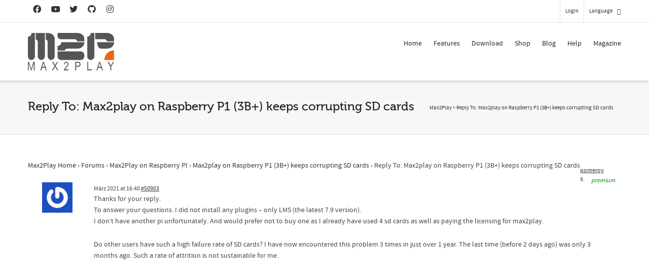

--- FILE ---
content_type: text/html; charset=utf-8
request_url: https://www.google.com/recaptcha/api2/anchor?ar=1&k=6LfZ3MUlAAAAACsn8cBnTKrxqqzyoT8btJu8DFHK&co=aHR0cHM6Ly93d3cubWF4MnBsYXkuY29tOjQ0Mw..&hl=en&v=PoyoqOPhxBO7pBk68S4YbpHZ&size=invisible&anchor-ms=20000&execute-ms=30000&cb=fgohe6jtsmwa
body_size: 48669
content:
<!DOCTYPE HTML><html dir="ltr" lang="en"><head><meta http-equiv="Content-Type" content="text/html; charset=UTF-8">
<meta http-equiv="X-UA-Compatible" content="IE=edge">
<title>reCAPTCHA</title>
<style type="text/css">
/* cyrillic-ext */
@font-face {
  font-family: 'Roboto';
  font-style: normal;
  font-weight: 400;
  font-stretch: 100%;
  src: url(//fonts.gstatic.com/s/roboto/v48/KFO7CnqEu92Fr1ME7kSn66aGLdTylUAMa3GUBHMdazTgWw.woff2) format('woff2');
  unicode-range: U+0460-052F, U+1C80-1C8A, U+20B4, U+2DE0-2DFF, U+A640-A69F, U+FE2E-FE2F;
}
/* cyrillic */
@font-face {
  font-family: 'Roboto';
  font-style: normal;
  font-weight: 400;
  font-stretch: 100%;
  src: url(//fonts.gstatic.com/s/roboto/v48/KFO7CnqEu92Fr1ME7kSn66aGLdTylUAMa3iUBHMdazTgWw.woff2) format('woff2');
  unicode-range: U+0301, U+0400-045F, U+0490-0491, U+04B0-04B1, U+2116;
}
/* greek-ext */
@font-face {
  font-family: 'Roboto';
  font-style: normal;
  font-weight: 400;
  font-stretch: 100%;
  src: url(//fonts.gstatic.com/s/roboto/v48/KFO7CnqEu92Fr1ME7kSn66aGLdTylUAMa3CUBHMdazTgWw.woff2) format('woff2');
  unicode-range: U+1F00-1FFF;
}
/* greek */
@font-face {
  font-family: 'Roboto';
  font-style: normal;
  font-weight: 400;
  font-stretch: 100%;
  src: url(//fonts.gstatic.com/s/roboto/v48/KFO7CnqEu92Fr1ME7kSn66aGLdTylUAMa3-UBHMdazTgWw.woff2) format('woff2');
  unicode-range: U+0370-0377, U+037A-037F, U+0384-038A, U+038C, U+038E-03A1, U+03A3-03FF;
}
/* math */
@font-face {
  font-family: 'Roboto';
  font-style: normal;
  font-weight: 400;
  font-stretch: 100%;
  src: url(//fonts.gstatic.com/s/roboto/v48/KFO7CnqEu92Fr1ME7kSn66aGLdTylUAMawCUBHMdazTgWw.woff2) format('woff2');
  unicode-range: U+0302-0303, U+0305, U+0307-0308, U+0310, U+0312, U+0315, U+031A, U+0326-0327, U+032C, U+032F-0330, U+0332-0333, U+0338, U+033A, U+0346, U+034D, U+0391-03A1, U+03A3-03A9, U+03B1-03C9, U+03D1, U+03D5-03D6, U+03F0-03F1, U+03F4-03F5, U+2016-2017, U+2034-2038, U+203C, U+2040, U+2043, U+2047, U+2050, U+2057, U+205F, U+2070-2071, U+2074-208E, U+2090-209C, U+20D0-20DC, U+20E1, U+20E5-20EF, U+2100-2112, U+2114-2115, U+2117-2121, U+2123-214F, U+2190, U+2192, U+2194-21AE, U+21B0-21E5, U+21F1-21F2, U+21F4-2211, U+2213-2214, U+2216-22FF, U+2308-230B, U+2310, U+2319, U+231C-2321, U+2336-237A, U+237C, U+2395, U+239B-23B7, U+23D0, U+23DC-23E1, U+2474-2475, U+25AF, U+25B3, U+25B7, U+25BD, U+25C1, U+25CA, U+25CC, U+25FB, U+266D-266F, U+27C0-27FF, U+2900-2AFF, U+2B0E-2B11, U+2B30-2B4C, U+2BFE, U+3030, U+FF5B, U+FF5D, U+1D400-1D7FF, U+1EE00-1EEFF;
}
/* symbols */
@font-face {
  font-family: 'Roboto';
  font-style: normal;
  font-weight: 400;
  font-stretch: 100%;
  src: url(//fonts.gstatic.com/s/roboto/v48/KFO7CnqEu92Fr1ME7kSn66aGLdTylUAMaxKUBHMdazTgWw.woff2) format('woff2');
  unicode-range: U+0001-000C, U+000E-001F, U+007F-009F, U+20DD-20E0, U+20E2-20E4, U+2150-218F, U+2190, U+2192, U+2194-2199, U+21AF, U+21E6-21F0, U+21F3, U+2218-2219, U+2299, U+22C4-22C6, U+2300-243F, U+2440-244A, U+2460-24FF, U+25A0-27BF, U+2800-28FF, U+2921-2922, U+2981, U+29BF, U+29EB, U+2B00-2BFF, U+4DC0-4DFF, U+FFF9-FFFB, U+10140-1018E, U+10190-1019C, U+101A0, U+101D0-101FD, U+102E0-102FB, U+10E60-10E7E, U+1D2C0-1D2D3, U+1D2E0-1D37F, U+1F000-1F0FF, U+1F100-1F1AD, U+1F1E6-1F1FF, U+1F30D-1F30F, U+1F315, U+1F31C, U+1F31E, U+1F320-1F32C, U+1F336, U+1F378, U+1F37D, U+1F382, U+1F393-1F39F, U+1F3A7-1F3A8, U+1F3AC-1F3AF, U+1F3C2, U+1F3C4-1F3C6, U+1F3CA-1F3CE, U+1F3D4-1F3E0, U+1F3ED, U+1F3F1-1F3F3, U+1F3F5-1F3F7, U+1F408, U+1F415, U+1F41F, U+1F426, U+1F43F, U+1F441-1F442, U+1F444, U+1F446-1F449, U+1F44C-1F44E, U+1F453, U+1F46A, U+1F47D, U+1F4A3, U+1F4B0, U+1F4B3, U+1F4B9, U+1F4BB, U+1F4BF, U+1F4C8-1F4CB, U+1F4D6, U+1F4DA, U+1F4DF, U+1F4E3-1F4E6, U+1F4EA-1F4ED, U+1F4F7, U+1F4F9-1F4FB, U+1F4FD-1F4FE, U+1F503, U+1F507-1F50B, U+1F50D, U+1F512-1F513, U+1F53E-1F54A, U+1F54F-1F5FA, U+1F610, U+1F650-1F67F, U+1F687, U+1F68D, U+1F691, U+1F694, U+1F698, U+1F6AD, U+1F6B2, U+1F6B9-1F6BA, U+1F6BC, U+1F6C6-1F6CF, U+1F6D3-1F6D7, U+1F6E0-1F6EA, U+1F6F0-1F6F3, U+1F6F7-1F6FC, U+1F700-1F7FF, U+1F800-1F80B, U+1F810-1F847, U+1F850-1F859, U+1F860-1F887, U+1F890-1F8AD, U+1F8B0-1F8BB, U+1F8C0-1F8C1, U+1F900-1F90B, U+1F93B, U+1F946, U+1F984, U+1F996, U+1F9E9, U+1FA00-1FA6F, U+1FA70-1FA7C, U+1FA80-1FA89, U+1FA8F-1FAC6, U+1FACE-1FADC, U+1FADF-1FAE9, U+1FAF0-1FAF8, U+1FB00-1FBFF;
}
/* vietnamese */
@font-face {
  font-family: 'Roboto';
  font-style: normal;
  font-weight: 400;
  font-stretch: 100%;
  src: url(//fonts.gstatic.com/s/roboto/v48/KFO7CnqEu92Fr1ME7kSn66aGLdTylUAMa3OUBHMdazTgWw.woff2) format('woff2');
  unicode-range: U+0102-0103, U+0110-0111, U+0128-0129, U+0168-0169, U+01A0-01A1, U+01AF-01B0, U+0300-0301, U+0303-0304, U+0308-0309, U+0323, U+0329, U+1EA0-1EF9, U+20AB;
}
/* latin-ext */
@font-face {
  font-family: 'Roboto';
  font-style: normal;
  font-weight: 400;
  font-stretch: 100%;
  src: url(//fonts.gstatic.com/s/roboto/v48/KFO7CnqEu92Fr1ME7kSn66aGLdTylUAMa3KUBHMdazTgWw.woff2) format('woff2');
  unicode-range: U+0100-02BA, U+02BD-02C5, U+02C7-02CC, U+02CE-02D7, U+02DD-02FF, U+0304, U+0308, U+0329, U+1D00-1DBF, U+1E00-1E9F, U+1EF2-1EFF, U+2020, U+20A0-20AB, U+20AD-20C0, U+2113, U+2C60-2C7F, U+A720-A7FF;
}
/* latin */
@font-face {
  font-family: 'Roboto';
  font-style: normal;
  font-weight: 400;
  font-stretch: 100%;
  src: url(//fonts.gstatic.com/s/roboto/v48/KFO7CnqEu92Fr1ME7kSn66aGLdTylUAMa3yUBHMdazQ.woff2) format('woff2');
  unicode-range: U+0000-00FF, U+0131, U+0152-0153, U+02BB-02BC, U+02C6, U+02DA, U+02DC, U+0304, U+0308, U+0329, U+2000-206F, U+20AC, U+2122, U+2191, U+2193, U+2212, U+2215, U+FEFF, U+FFFD;
}
/* cyrillic-ext */
@font-face {
  font-family: 'Roboto';
  font-style: normal;
  font-weight: 500;
  font-stretch: 100%;
  src: url(//fonts.gstatic.com/s/roboto/v48/KFO7CnqEu92Fr1ME7kSn66aGLdTylUAMa3GUBHMdazTgWw.woff2) format('woff2');
  unicode-range: U+0460-052F, U+1C80-1C8A, U+20B4, U+2DE0-2DFF, U+A640-A69F, U+FE2E-FE2F;
}
/* cyrillic */
@font-face {
  font-family: 'Roboto';
  font-style: normal;
  font-weight: 500;
  font-stretch: 100%;
  src: url(//fonts.gstatic.com/s/roboto/v48/KFO7CnqEu92Fr1ME7kSn66aGLdTylUAMa3iUBHMdazTgWw.woff2) format('woff2');
  unicode-range: U+0301, U+0400-045F, U+0490-0491, U+04B0-04B1, U+2116;
}
/* greek-ext */
@font-face {
  font-family: 'Roboto';
  font-style: normal;
  font-weight: 500;
  font-stretch: 100%;
  src: url(//fonts.gstatic.com/s/roboto/v48/KFO7CnqEu92Fr1ME7kSn66aGLdTylUAMa3CUBHMdazTgWw.woff2) format('woff2');
  unicode-range: U+1F00-1FFF;
}
/* greek */
@font-face {
  font-family: 'Roboto';
  font-style: normal;
  font-weight: 500;
  font-stretch: 100%;
  src: url(//fonts.gstatic.com/s/roboto/v48/KFO7CnqEu92Fr1ME7kSn66aGLdTylUAMa3-UBHMdazTgWw.woff2) format('woff2');
  unicode-range: U+0370-0377, U+037A-037F, U+0384-038A, U+038C, U+038E-03A1, U+03A3-03FF;
}
/* math */
@font-face {
  font-family: 'Roboto';
  font-style: normal;
  font-weight: 500;
  font-stretch: 100%;
  src: url(//fonts.gstatic.com/s/roboto/v48/KFO7CnqEu92Fr1ME7kSn66aGLdTylUAMawCUBHMdazTgWw.woff2) format('woff2');
  unicode-range: U+0302-0303, U+0305, U+0307-0308, U+0310, U+0312, U+0315, U+031A, U+0326-0327, U+032C, U+032F-0330, U+0332-0333, U+0338, U+033A, U+0346, U+034D, U+0391-03A1, U+03A3-03A9, U+03B1-03C9, U+03D1, U+03D5-03D6, U+03F0-03F1, U+03F4-03F5, U+2016-2017, U+2034-2038, U+203C, U+2040, U+2043, U+2047, U+2050, U+2057, U+205F, U+2070-2071, U+2074-208E, U+2090-209C, U+20D0-20DC, U+20E1, U+20E5-20EF, U+2100-2112, U+2114-2115, U+2117-2121, U+2123-214F, U+2190, U+2192, U+2194-21AE, U+21B0-21E5, U+21F1-21F2, U+21F4-2211, U+2213-2214, U+2216-22FF, U+2308-230B, U+2310, U+2319, U+231C-2321, U+2336-237A, U+237C, U+2395, U+239B-23B7, U+23D0, U+23DC-23E1, U+2474-2475, U+25AF, U+25B3, U+25B7, U+25BD, U+25C1, U+25CA, U+25CC, U+25FB, U+266D-266F, U+27C0-27FF, U+2900-2AFF, U+2B0E-2B11, U+2B30-2B4C, U+2BFE, U+3030, U+FF5B, U+FF5D, U+1D400-1D7FF, U+1EE00-1EEFF;
}
/* symbols */
@font-face {
  font-family: 'Roboto';
  font-style: normal;
  font-weight: 500;
  font-stretch: 100%;
  src: url(//fonts.gstatic.com/s/roboto/v48/KFO7CnqEu92Fr1ME7kSn66aGLdTylUAMaxKUBHMdazTgWw.woff2) format('woff2');
  unicode-range: U+0001-000C, U+000E-001F, U+007F-009F, U+20DD-20E0, U+20E2-20E4, U+2150-218F, U+2190, U+2192, U+2194-2199, U+21AF, U+21E6-21F0, U+21F3, U+2218-2219, U+2299, U+22C4-22C6, U+2300-243F, U+2440-244A, U+2460-24FF, U+25A0-27BF, U+2800-28FF, U+2921-2922, U+2981, U+29BF, U+29EB, U+2B00-2BFF, U+4DC0-4DFF, U+FFF9-FFFB, U+10140-1018E, U+10190-1019C, U+101A0, U+101D0-101FD, U+102E0-102FB, U+10E60-10E7E, U+1D2C0-1D2D3, U+1D2E0-1D37F, U+1F000-1F0FF, U+1F100-1F1AD, U+1F1E6-1F1FF, U+1F30D-1F30F, U+1F315, U+1F31C, U+1F31E, U+1F320-1F32C, U+1F336, U+1F378, U+1F37D, U+1F382, U+1F393-1F39F, U+1F3A7-1F3A8, U+1F3AC-1F3AF, U+1F3C2, U+1F3C4-1F3C6, U+1F3CA-1F3CE, U+1F3D4-1F3E0, U+1F3ED, U+1F3F1-1F3F3, U+1F3F5-1F3F7, U+1F408, U+1F415, U+1F41F, U+1F426, U+1F43F, U+1F441-1F442, U+1F444, U+1F446-1F449, U+1F44C-1F44E, U+1F453, U+1F46A, U+1F47D, U+1F4A3, U+1F4B0, U+1F4B3, U+1F4B9, U+1F4BB, U+1F4BF, U+1F4C8-1F4CB, U+1F4D6, U+1F4DA, U+1F4DF, U+1F4E3-1F4E6, U+1F4EA-1F4ED, U+1F4F7, U+1F4F9-1F4FB, U+1F4FD-1F4FE, U+1F503, U+1F507-1F50B, U+1F50D, U+1F512-1F513, U+1F53E-1F54A, U+1F54F-1F5FA, U+1F610, U+1F650-1F67F, U+1F687, U+1F68D, U+1F691, U+1F694, U+1F698, U+1F6AD, U+1F6B2, U+1F6B9-1F6BA, U+1F6BC, U+1F6C6-1F6CF, U+1F6D3-1F6D7, U+1F6E0-1F6EA, U+1F6F0-1F6F3, U+1F6F7-1F6FC, U+1F700-1F7FF, U+1F800-1F80B, U+1F810-1F847, U+1F850-1F859, U+1F860-1F887, U+1F890-1F8AD, U+1F8B0-1F8BB, U+1F8C0-1F8C1, U+1F900-1F90B, U+1F93B, U+1F946, U+1F984, U+1F996, U+1F9E9, U+1FA00-1FA6F, U+1FA70-1FA7C, U+1FA80-1FA89, U+1FA8F-1FAC6, U+1FACE-1FADC, U+1FADF-1FAE9, U+1FAF0-1FAF8, U+1FB00-1FBFF;
}
/* vietnamese */
@font-face {
  font-family: 'Roboto';
  font-style: normal;
  font-weight: 500;
  font-stretch: 100%;
  src: url(//fonts.gstatic.com/s/roboto/v48/KFO7CnqEu92Fr1ME7kSn66aGLdTylUAMa3OUBHMdazTgWw.woff2) format('woff2');
  unicode-range: U+0102-0103, U+0110-0111, U+0128-0129, U+0168-0169, U+01A0-01A1, U+01AF-01B0, U+0300-0301, U+0303-0304, U+0308-0309, U+0323, U+0329, U+1EA0-1EF9, U+20AB;
}
/* latin-ext */
@font-face {
  font-family: 'Roboto';
  font-style: normal;
  font-weight: 500;
  font-stretch: 100%;
  src: url(//fonts.gstatic.com/s/roboto/v48/KFO7CnqEu92Fr1ME7kSn66aGLdTylUAMa3KUBHMdazTgWw.woff2) format('woff2');
  unicode-range: U+0100-02BA, U+02BD-02C5, U+02C7-02CC, U+02CE-02D7, U+02DD-02FF, U+0304, U+0308, U+0329, U+1D00-1DBF, U+1E00-1E9F, U+1EF2-1EFF, U+2020, U+20A0-20AB, U+20AD-20C0, U+2113, U+2C60-2C7F, U+A720-A7FF;
}
/* latin */
@font-face {
  font-family: 'Roboto';
  font-style: normal;
  font-weight: 500;
  font-stretch: 100%;
  src: url(//fonts.gstatic.com/s/roboto/v48/KFO7CnqEu92Fr1ME7kSn66aGLdTylUAMa3yUBHMdazQ.woff2) format('woff2');
  unicode-range: U+0000-00FF, U+0131, U+0152-0153, U+02BB-02BC, U+02C6, U+02DA, U+02DC, U+0304, U+0308, U+0329, U+2000-206F, U+20AC, U+2122, U+2191, U+2193, U+2212, U+2215, U+FEFF, U+FFFD;
}
/* cyrillic-ext */
@font-face {
  font-family: 'Roboto';
  font-style: normal;
  font-weight: 900;
  font-stretch: 100%;
  src: url(//fonts.gstatic.com/s/roboto/v48/KFO7CnqEu92Fr1ME7kSn66aGLdTylUAMa3GUBHMdazTgWw.woff2) format('woff2');
  unicode-range: U+0460-052F, U+1C80-1C8A, U+20B4, U+2DE0-2DFF, U+A640-A69F, U+FE2E-FE2F;
}
/* cyrillic */
@font-face {
  font-family: 'Roboto';
  font-style: normal;
  font-weight: 900;
  font-stretch: 100%;
  src: url(//fonts.gstatic.com/s/roboto/v48/KFO7CnqEu92Fr1ME7kSn66aGLdTylUAMa3iUBHMdazTgWw.woff2) format('woff2');
  unicode-range: U+0301, U+0400-045F, U+0490-0491, U+04B0-04B1, U+2116;
}
/* greek-ext */
@font-face {
  font-family: 'Roboto';
  font-style: normal;
  font-weight: 900;
  font-stretch: 100%;
  src: url(//fonts.gstatic.com/s/roboto/v48/KFO7CnqEu92Fr1ME7kSn66aGLdTylUAMa3CUBHMdazTgWw.woff2) format('woff2');
  unicode-range: U+1F00-1FFF;
}
/* greek */
@font-face {
  font-family: 'Roboto';
  font-style: normal;
  font-weight: 900;
  font-stretch: 100%;
  src: url(//fonts.gstatic.com/s/roboto/v48/KFO7CnqEu92Fr1ME7kSn66aGLdTylUAMa3-UBHMdazTgWw.woff2) format('woff2');
  unicode-range: U+0370-0377, U+037A-037F, U+0384-038A, U+038C, U+038E-03A1, U+03A3-03FF;
}
/* math */
@font-face {
  font-family: 'Roboto';
  font-style: normal;
  font-weight: 900;
  font-stretch: 100%;
  src: url(//fonts.gstatic.com/s/roboto/v48/KFO7CnqEu92Fr1ME7kSn66aGLdTylUAMawCUBHMdazTgWw.woff2) format('woff2');
  unicode-range: U+0302-0303, U+0305, U+0307-0308, U+0310, U+0312, U+0315, U+031A, U+0326-0327, U+032C, U+032F-0330, U+0332-0333, U+0338, U+033A, U+0346, U+034D, U+0391-03A1, U+03A3-03A9, U+03B1-03C9, U+03D1, U+03D5-03D6, U+03F0-03F1, U+03F4-03F5, U+2016-2017, U+2034-2038, U+203C, U+2040, U+2043, U+2047, U+2050, U+2057, U+205F, U+2070-2071, U+2074-208E, U+2090-209C, U+20D0-20DC, U+20E1, U+20E5-20EF, U+2100-2112, U+2114-2115, U+2117-2121, U+2123-214F, U+2190, U+2192, U+2194-21AE, U+21B0-21E5, U+21F1-21F2, U+21F4-2211, U+2213-2214, U+2216-22FF, U+2308-230B, U+2310, U+2319, U+231C-2321, U+2336-237A, U+237C, U+2395, U+239B-23B7, U+23D0, U+23DC-23E1, U+2474-2475, U+25AF, U+25B3, U+25B7, U+25BD, U+25C1, U+25CA, U+25CC, U+25FB, U+266D-266F, U+27C0-27FF, U+2900-2AFF, U+2B0E-2B11, U+2B30-2B4C, U+2BFE, U+3030, U+FF5B, U+FF5D, U+1D400-1D7FF, U+1EE00-1EEFF;
}
/* symbols */
@font-face {
  font-family: 'Roboto';
  font-style: normal;
  font-weight: 900;
  font-stretch: 100%;
  src: url(//fonts.gstatic.com/s/roboto/v48/KFO7CnqEu92Fr1ME7kSn66aGLdTylUAMaxKUBHMdazTgWw.woff2) format('woff2');
  unicode-range: U+0001-000C, U+000E-001F, U+007F-009F, U+20DD-20E0, U+20E2-20E4, U+2150-218F, U+2190, U+2192, U+2194-2199, U+21AF, U+21E6-21F0, U+21F3, U+2218-2219, U+2299, U+22C4-22C6, U+2300-243F, U+2440-244A, U+2460-24FF, U+25A0-27BF, U+2800-28FF, U+2921-2922, U+2981, U+29BF, U+29EB, U+2B00-2BFF, U+4DC0-4DFF, U+FFF9-FFFB, U+10140-1018E, U+10190-1019C, U+101A0, U+101D0-101FD, U+102E0-102FB, U+10E60-10E7E, U+1D2C0-1D2D3, U+1D2E0-1D37F, U+1F000-1F0FF, U+1F100-1F1AD, U+1F1E6-1F1FF, U+1F30D-1F30F, U+1F315, U+1F31C, U+1F31E, U+1F320-1F32C, U+1F336, U+1F378, U+1F37D, U+1F382, U+1F393-1F39F, U+1F3A7-1F3A8, U+1F3AC-1F3AF, U+1F3C2, U+1F3C4-1F3C6, U+1F3CA-1F3CE, U+1F3D4-1F3E0, U+1F3ED, U+1F3F1-1F3F3, U+1F3F5-1F3F7, U+1F408, U+1F415, U+1F41F, U+1F426, U+1F43F, U+1F441-1F442, U+1F444, U+1F446-1F449, U+1F44C-1F44E, U+1F453, U+1F46A, U+1F47D, U+1F4A3, U+1F4B0, U+1F4B3, U+1F4B9, U+1F4BB, U+1F4BF, U+1F4C8-1F4CB, U+1F4D6, U+1F4DA, U+1F4DF, U+1F4E3-1F4E6, U+1F4EA-1F4ED, U+1F4F7, U+1F4F9-1F4FB, U+1F4FD-1F4FE, U+1F503, U+1F507-1F50B, U+1F50D, U+1F512-1F513, U+1F53E-1F54A, U+1F54F-1F5FA, U+1F610, U+1F650-1F67F, U+1F687, U+1F68D, U+1F691, U+1F694, U+1F698, U+1F6AD, U+1F6B2, U+1F6B9-1F6BA, U+1F6BC, U+1F6C6-1F6CF, U+1F6D3-1F6D7, U+1F6E0-1F6EA, U+1F6F0-1F6F3, U+1F6F7-1F6FC, U+1F700-1F7FF, U+1F800-1F80B, U+1F810-1F847, U+1F850-1F859, U+1F860-1F887, U+1F890-1F8AD, U+1F8B0-1F8BB, U+1F8C0-1F8C1, U+1F900-1F90B, U+1F93B, U+1F946, U+1F984, U+1F996, U+1F9E9, U+1FA00-1FA6F, U+1FA70-1FA7C, U+1FA80-1FA89, U+1FA8F-1FAC6, U+1FACE-1FADC, U+1FADF-1FAE9, U+1FAF0-1FAF8, U+1FB00-1FBFF;
}
/* vietnamese */
@font-face {
  font-family: 'Roboto';
  font-style: normal;
  font-weight: 900;
  font-stretch: 100%;
  src: url(//fonts.gstatic.com/s/roboto/v48/KFO7CnqEu92Fr1ME7kSn66aGLdTylUAMa3OUBHMdazTgWw.woff2) format('woff2');
  unicode-range: U+0102-0103, U+0110-0111, U+0128-0129, U+0168-0169, U+01A0-01A1, U+01AF-01B0, U+0300-0301, U+0303-0304, U+0308-0309, U+0323, U+0329, U+1EA0-1EF9, U+20AB;
}
/* latin-ext */
@font-face {
  font-family: 'Roboto';
  font-style: normal;
  font-weight: 900;
  font-stretch: 100%;
  src: url(//fonts.gstatic.com/s/roboto/v48/KFO7CnqEu92Fr1ME7kSn66aGLdTylUAMa3KUBHMdazTgWw.woff2) format('woff2');
  unicode-range: U+0100-02BA, U+02BD-02C5, U+02C7-02CC, U+02CE-02D7, U+02DD-02FF, U+0304, U+0308, U+0329, U+1D00-1DBF, U+1E00-1E9F, U+1EF2-1EFF, U+2020, U+20A0-20AB, U+20AD-20C0, U+2113, U+2C60-2C7F, U+A720-A7FF;
}
/* latin */
@font-face {
  font-family: 'Roboto';
  font-style: normal;
  font-weight: 900;
  font-stretch: 100%;
  src: url(//fonts.gstatic.com/s/roboto/v48/KFO7CnqEu92Fr1ME7kSn66aGLdTylUAMa3yUBHMdazQ.woff2) format('woff2');
  unicode-range: U+0000-00FF, U+0131, U+0152-0153, U+02BB-02BC, U+02C6, U+02DA, U+02DC, U+0304, U+0308, U+0329, U+2000-206F, U+20AC, U+2122, U+2191, U+2193, U+2212, U+2215, U+FEFF, U+FFFD;
}

</style>
<link rel="stylesheet" type="text/css" href="https://www.gstatic.com/recaptcha/releases/PoyoqOPhxBO7pBk68S4YbpHZ/styles__ltr.css">
<script nonce="wGDN41n1x7fWdhCVm6CdHA" type="text/javascript">window['__recaptcha_api'] = 'https://www.google.com/recaptcha/api2/';</script>
<script type="text/javascript" src="https://www.gstatic.com/recaptcha/releases/PoyoqOPhxBO7pBk68S4YbpHZ/recaptcha__en.js" nonce="wGDN41n1x7fWdhCVm6CdHA">
      
    </script></head>
<body><div id="rc-anchor-alert" class="rc-anchor-alert"></div>
<input type="hidden" id="recaptcha-token" value="[base64]">
<script type="text/javascript" nonce="wGDN41n1x7fWdhCVm6CdHA">
      recaptcha.anchor.Main.init("[\x22ainput\x22,[\x22bgdata\x22,\x22\x22,\[base64]/[base64]/MjU1Ong/[base64]/[base64]/[base64]/[base64]/[base64]/[base64]/[base64]/[base64]/[base64]/[base64]/[base64]/[base64]/[base64]/[base64]/[base64]\\u003d\x22,\[base64]\x22,\x22wo07JsK6cVIdEMKVdsO5woYiTsK+Qh7CmcKdwrTDrsOwJ8O5QQTDm8Kmw53CoSXDscK+w71hw4o+wrvDmsKfw4otLD8GUsKfw54Ww7/ClAMewoQ4Q8Odw68YwqwXLMOUWcKtw5zDoMKWV8KMwrABw57DgcK9MjAJL8K5CQLCj8O8wqBfw55FwqQewq7DrsO0e8KXw5DCssKhwq0xU2TDkcKNw7/CkcKMFAtsw7DDocKwF0HCrMOHwrzDvcOpw5zCuMOuw40tw6/[base64]/DocOtwrwSWRLDhhwGC8OwSsO7w78TwrrCocOxK8ORw6rDkWbDsR/ColbCtGvDhMKSBHbDgwpnBmrChsOnwp/Dh8Klwq/CrcOdwprDkDxteCx/wovDrxlec2oSBUspUsOywpbClRE2wrXDnz1PwopHRMKxHsOrwqXCg8OTRgnDh8K9EVIiwofDicOHYiMFw49EScOqwp3DgMOTwqc7w7dRw5/Cl8KcGsO0K1giLcOkwrYZwrDCucKaZsOXwrfDjWzDtsK7R8KyUcK0w5Jxw4XDhQd6w5LDnsOww73DklHCk8OddsK6J39UMwA/ZxNuw4toc8KBCsO2w4DCncO7w7PDqxzDlMKuAlbCikLCtsOPwo50GzYgwr10w6N4w43CscOkw6rDu8KZccOYE3Uhw7IQwrZowrQNw7/[base64]/DgiTDlMKEXcO6WCvDjMOeXcK5MXFIZsKLRcOVw5rDscKda8KMwo/[base64]/[base64]/[base64]/IcK5RcOew7/CiS46bEDCvwhRSMKNOcKLw45NDh/CksK6PhlNBi57bC1HVsOFImbDogzDuloMwrXDlXF6w7NfwqTCr1TDkDBOBGfDocOSa27Dln8yw4PDmzTClMOcScKlBQd7w7jDuUzCpm9VwrjCu8OMI8ONDMO9wofDr8O1XURCLHHCkMOoAD7DtsKTCMKYe8KHTD/ChGd/wpDDsCnCgHzDnhoBwqvDp8OKwpHDmm5TXMO7wq0ccDErwo8Kw7kMKsK1w41ywogZDGp8wpJ3OsKfw5vDhMOrw6krMMOPw7XDlsO8wpUdDn/Cj8KlUcKXTjrDhD0kwoTDt27DpiUBwpTCscKVVcOTCB7ClsOywogcNsOpw47DijE/wqoSPcOVbsOhw7/DvcOyLMKcwrZ8MsOHfsOpLnBUwq7DrxbCqBDDqzbCiV/CqCZpYmJdbE1kw7nDkcOYwpQgUsKYbcKYwqXDjHzCosKCwq4lA8KnR1J9w7Q8w4gdasODJCMewrcJDMK/a8O4TxnCrk9ScMOHB0jDuBNED8OLRsOAwrh3PsO/esOtaMOqw6M9fh84UhfCkkzCtg3CuVV7LXbDg8KUwpvDlsO0HDnCmBDCncO6w7LDghfDscO+w7lEUQLCsFZsG3zCp8KmZUxKw5DCksKxekFmZ8K/bkTDu8Kwbk7DmMKFw45XAml9EMOkAMK/OT9SHFzDtVXCmgkww4vDosKewoV+eTjCp21aOcK3w4rCnSPCiUDCqMK/YMKiw6UXNsK5GVlxw5pNK8OpCQdKwp3DsU4wVlt0w5rDiHcIwpkVw606enQxfMKKw5NYw659fsK8w54yFsKdLsKsHjzDgsOkZRNww6/[base64]/DvHDDi8OVPcOmw5gWw5DCuU3DqcOKWUcPFsOyNMKKHWTCjsORFTtbL8OGwpNIHmXDhVlvwqUVacK8GEcyw43Du0nDlMK/wr9pF8OLwoXDi28rw61SDcOkDB7DgwbDkn9WbSjCj8O2w4XDvgYBXVkYFMKzwpoGw6hKw7HDj0MNCznCjxHDqMKYZTzDisOsw6UZw44qw5USwqFnA8KAem4AUMOmwqLDrnMQw4/[base64]/w7jCqXLDjBprwrDDqn4mEsO2GVwXw5AAwrhfT0/DgUtdw4RkwpHCssKywrPCn09IM8Osw7DCpsKxTcOgMcO/w6UWwrrCqcOzZ8OUe8OWW8KdfhLCnjtpwqHDkMKCw7vDujrCp8K6w4djC37DhHh/w61daFnCiwjDvcO9WAR8TsOWBsKFwpbDvR5Bw63CuhTDuBvDmsO0w50zIAbCpsOpMT50w7ciwpw3w6DDhsKgbwJ8wpbCsMKwwrQ2EX3DusOZw7fCmmBLw6/DjcKuFzFDUMK8HsOPw4fDsD3ClcOJwpfCo8KAKMO2aMOmPsOaw6jDtEPCoEYHwqXCoG8XEB0ow6c9N204wo/CoUnDscKACsOQb8O3VsONwq7DjsKQT8OZwp3CjsOeTMOEw6nDsMKlIQfDjyzDu3bDhwxIaQoYwrvDkCzCvMKWw7vCnsOqw6pPO8KNwpNMQS95wplcw4EUwpTDgEccwq7CqxEpMcO4worDqMK7NlHClsOeGMOYJsOnJkoWM3LDscKwacKcw5l4w73DiBAFwp0/w5HDmcK8YXxuRCEKwrHDnTTCv0XCklDDg8OWN8Okw6rDsADDu8KyZUPDuzRzw5Y5YcK+wp3ChsOdScO2wqTCpMO9K3XCn2vCslfCtG/Dvisdw7gsSsOlSsKGw7s8Y8KVwoPCvcKGw5gvCXTDksOZH1BpA8OVQ8ONTjrCoU/Cu8OPwrQpEVvDmiV/wo1KEcOzK3FVwqTCvsOFOsKpwrjDiSBYD8KIVlwzTsKbXBXDq8KfY1TDlcKQwqpAccK2w63Dv8KoJHkJPyrDhFRoQMKeaGrCvMO0wrjCrsOkRcKzw4tHcsKKdsK9a2gsKhXDnip5w48CwpzDrcObL8OTR8OMW2BaZQLDvwY4wq7Cu0/DjzxPdUIqwpRVYMK4w4N/XQfCrcO0ZcK6CcOtHcKMSFd1eSXDkRHDoMO+UsKPUcOew5fCtTXCk8KpWnceKGvDnMKlRwVRHTEcZMKZw5vDvEzDrh3CnE0Qwq84w6bCnFjCm2paf8OrwqvCrFnCr8OHbhHCs35owqbDm8KAw5d/wqVseMONwqnCjcKtDmoITR/CuwsswroZwrRaM8KTw6DCrcOww5Ycwr0EATpfaxnClMKTAQ/Dh8KnccK9Ux/CrcK6w6TDk8OSEcOhwpFVTyUfwrvDq8KfV3nCuMOqw4HCvMOzwp4SCMKPZnd2DmpPJsObX8K8cMONeDzCpCLDvMOEw41DRDvDo8KVw5bDtR5mTsOlwp9qw6xtw50xwrfCjVk+Xx3DtnnDtcKCb8Oiwp1qwqjDpcOxwp7Ds8KLFzlMeWzDlXp/worDqQUkOMOnOcKww6XDvcOzwobChMKvwrU3I8ONwqPCvMKUVMK8w4MfK8Kmw6bCqsOVWcKZFwPCtR3DicKrw65oeV8EJcKWw7vCp8KBw69bw75rwqQiw6kkw5gzw5lnW8KaSV1iwonDgsO/w5fCgsOAUkI4wq3CvsKMw71pannCh8KYwodjVcKbLS9qAMK4Px5Qw4xQM8OUKHFUbcOTw4YFHcKSGCDCk3tHw4FHw4LDu8OHw7rCuW/Ci8KLNsKSwr3CtcKTJTPDmMKCw5vDijHCtSY4w4DDkVwxwoJASQnCocKhwr/Dk0/CjUvCnMK1woNZw6cfw6gcwrxewpzDmBAVDcONXMO8w6LCuy1Mw6d8w44ALsOhwpTClzLChMOBJ8O3YcKAwrXCglXDiCZRwpDCh8O+woApwp9Aw4/Ci8OCaArDokpIEVXCvwzCgArCvgJJIj7Ci8KdLk53worChGDDo8OfHMKCJGp0IsOgZsKLw7PCmFLCkcKQOsOaw5HCgsKFw79oJWjCrsKGw5lzw77Dh8KJEcKaLsKxwpvCiMKvwqNyQ8KzRMOEDMKZwpEAw7chT2RGcy/CpcKbL3rDpsONw7Jiw5bDh8OzeWHDpk5rwpTCqAMfNU8BDMKqWcKdZ1NYwr7Dinpuw5zCuAJgH8KCaw/DrsOkwrUmwoJewrYow6rCnsK6wqPDp2vCkU9/w4JTQsOaEFvDvsOnOcOzDBLDpyIdw7fCsXHChsOgwrrCnVxeOA/[base64]/DpsKsfcKBD0F1w75+ITrDk8O3wpsYacKzEMKPw5PDhgPCiQ3DmgNMTMK0NMKOwqXDgiHChThJVDnDqDIRw6Nrw5klw6jCsELDscOvC2fDssO/wqFcHsKfwqTDlELCvMK2wpUEw4xCe8K7PcOSE8KWScKbQ8O3XGLClG7DnsOiw4vDon3Cmx89w5ZWJl3DrcKnw7/Dv8OkMHvDqzfDucKFw4DDqFpyW8Kawqlyw5HDty7DhsKNwrsIwp8IcWvDgTQ5XR/DlcOmVcOcOsKWwq/[base64]/[base64]/[base64]/bEINTHrCisKJw6HDgX7ClGLDjhDCuHo3D3xxZMKVwqjDriFgRcO/w71XworCucOCw5FEwoQfOcOaSMOpeBPCi8OFw6lUd8OXw5VGwrDDnS7DpsKvfCXCt2J1aFHCmMK5ZMOqw4tMw6jDtcOwwpLCgMKqG8KawrtswqHDoQTCjsOJwo/DtsKrwq1yw79GZnVJwrwqMsONM8O+wroDwo7CvsOWw5E4AS/CocKOw4XCrFzDgMKnA8OTw5DDjMOsw6jDncKow63DogkbI2U3AMOpMSfDpTfCtVwkRVIVScOSwp/[base64]/[base64]/DtcOUwrg3w6ZjOQB9w4rCqg4xScKIwrslwqDCp8KiI3Ntw67DvDpCwovDmxMpBH/DqCzCoMO+EBhJwrXDssKtw4tsw77CrGvCu2rCvSHDvUctPibCosO3wq1FccOeHSJsw5ssw50Iw7rDnBECMsOTw6vDscOtwqvDmMKwHcO2H8KcBsO2ScKMGcKLw7nCisO3eMK2UHIvwrvDtsK5PsKPdsOhAh3DiQnCh8OKwr/[base64]/DkcKLacKBLjfCrMOARBJLcD8bw6k7WsKiwr/Cr8OVwrxdf8KgY2ZJwr/DnBZzdcOowo7DhFJ7bSg8wqjDgMO0eMK2wqjCtSsmAsKIVQ/DpUrDvh0Cw4t7SsO9ccO2w7rCmwTDgEwpDcO0wq04ZcO8w6LDssKNwqNkG1oNwo3CncKWYwkoUz/[base64]/DtMOCw5QtNFhkw47CvcK9w50DHMKDw73DjMKrKMKlw5LCvMK4wrfDrxU/KsKawrpTw7YUFsK5wpvClcKuETDChcOrAy3CpsKDGjTDgcKYwojCtmrDkBjCtcOXwq9vw43CvMOyIUnDgRTCgiHDscONwobCjhHDpE9Vw7kmKsKnfcKmw6XDvwjDgx/[base64]/[base64]/wrDDqwEpwoHDr3jCqMKqR1/Ct8OwdQhDw55Kw5JUw7JoYcK2V8OFLXDChcOHK8ONbzAnBcOwwpJqwp9oH8OeOkpzwrPDjEkGCsOucVHDiWTDmMKvw4/ClkFvasKXH8KAe1TDn8OIG3vCmsKBQTfCh8KTeDrClMKSfVjCiQ3Dl1nCrxnCgyrCsQF1w6fCgcOLQcOiw58TwoVwwpDCocKBD2INLix5wqTDtsKOw7s/wojCuVLCkTErRmrDlMKHUjzDvsKKCmjDg8KHTXfDoSjDksOmOCTCmyXDkcKzwqFab8OTIXNvwqQQwpHCj8OqwpNzCxktw6zDocKBJcOuwpTDjcOww4B4wrc3AhpaOyTDjsKibkPDgcOFwqrCo13CpFfCiMKHOMOFw61CwqvCpVhFPgwqwqnDsA/DvMKnwqDCikADw6oAw6d5McOOw5PDhMKBOcKHwr5Ww41Qw6YLf2VyNifCsH7Cgk7DocKgQ8OyXC4iw4pFDsOpfzVTw4XDmcK6XTHCscOSNXNNZcKcT8ODAk/DrXgdw4ZzAk/DiRwVDFXCv8KQNMO6w4TDkHsQw4NGw7UKwr3DgRM+wpzDrMOHw6dxwqbDg8Kew6oJcMOOwpnDpBk6eMKyHsOOLSAXw5dyWyHDm8KSfsK/[base64]/wo3DrX7Cn2sSw5zDvsORwoYKHAPDgMOZw70wNsOYBMKDw44NG8O5MU0QV3PDp8OMAMO1EsOMHwt0asO6C8KyQm9AGjHDjMOTw4ckYsOJWks4IXdTw4DCqcOtWEfDrCjDqQHDjz/CmsKJwqw3McO1woLCiXDCs8OuVSzDkwEZSBIXWMO5acK/WGbDqihZwqk7CCjDrcKHw5bCksOpAAIFwofCq0xIbRjCpcK7wrvCpsOFw5rDpcKQw7/DhMKkw4Ved2nDrcKXLGMpCMOmwpEbw6LDhMO3w6fDpEvDgcKhwrPCucKZwoAAY8OeOnHDksKac8KtQ8O6w6HDvhIXw5FcwoA3fMKHVE7DpcKfwr/[base64]/CiQ3DgC9kGRB9Vnh1Il0Uw7IRw58kw7zCucKpNMOCwovDp0YxBF0qTMKneCPDocOzw6XDgsKje1/CkcOzalbDhMKeDU7CoWFIwq7Duy4OwrjDtWlxKDfCmMKmSFJaYSskw4zDs1xfV3Eww48SasKGwossc8KHw54bw40MRMOGw4jDkXkEwr/[base64]/CqH/ChMOIwqXCj31OwrHCpk3CsnbCrsOTewLDq2lCw6TCtwg4w7LDiMKlw5bDlhvCjcO6w6xywrXDq1bCj8K7DEcNwoLDgBDDjcKWe8KRScKzNDTCn1R1MsK+JcOlPg/[base64]/DjsOnw6XDgXrDjcOTwpTDilXClcORw4PChcO/w40BFh/DrMKWw7/DrcOhDBcmLT7DiMOrw7gxXcOPfcORw5hKQcKjw7F+wrbCuMOhwpXDo8OHworCn1/DgS3DrXDCnsOnX8KxV8OxeMORwpbDhsOhAlDChGYwwpoKwpNGw7TCvMK+wqtPw6PCinkKLVgdwqxqwpPDqQbCvGJ2wrXCoR5pKkTCjUhbwq7Cvy/DlcOzcX5hHcOLw63ChMKVw4cvBsKsw5PCkxPCnyvDt1Ajw7Azalx5w59rwrY1w7csD8KDdRTDpcOkdyfDpFbCsDfDnsK7RSYzw5vCo8OOTRjDlMKsX8OXwpoZcMOVw4knW2NfehJGwqHCksOvYcKNw7fDisOEU8Osw4BuCcOyIE3Cj2HDnS/CpMKpwovCmiwiwo8WMcKMbMKsDsKhRMKYXjjDncOJwqQRADTDryxMw73DkypQw5FnV3hSw5Idw5hKw57ClsKHfsKMay0Hw5gQOsKAwprCs8OPaVbCtFg2w5Jgw4PDo8OvFWnDk8OMUV7DtMK0wq3Ds8OGw5DCicOeDsOKdQTDiMKDHsOmwr0/eQLDm8OMwronXsKZwofDnFwnFMOiXMKcw6/Cs8KzMznCscKoMsO7w7TDjCTCkQXCtcOyPwBcwovCqcOWIgE/w5t3wo00C8OiwopzNMKTwrvDpzLCnSgMQsOZw4fCsAlxw43CmDJrw6FDw4Eyw4gfdUXCihnDglzDscOyOMO/M8KRwpzCncKrw6clwpHDnsK4DsOcw4Fcw5xLRR49GTcDwrXCuMKEBCfDv8KNV8K3K8KjBHfCosOkwpzDrGg9dDjDvsKtXMOXw5ELQyzCtVdiwp3Cpz3CrX7ChMO5asOUQHbDmT/DvTXDgMOcw4TCgcO/[base64]/[base64]/DrXHCu2cBeMOPbXnDpcKiwpNXwr7ClcKZw7rCiTQfwps8wrzCsRnDnDVdRAwZFcKNw4DDrcOwL8K3SMOOEMOOQCpyZTpQXMKAw7pEHy7DgcK5w7vCi3MCwrTCtHUVd8KkT3PDv8Kmw6PDhsK/WT1rPsKeU0TDqihxw5/DgsKWJ8OTwo/DpAnCmk/DhC3Dgl3ChsKjw5LCpsO9w54Mw73Dj0/DisKQGCxJwqEowqPDtMONwqPCp8KFw5ZuwqPDu8O8MUzCljzCt3koTMKuB8ObRj88GVXDjHkPwqQqw6jDqlsvwqIew5B4IijDsMOrwqfDksOPCcOMCsOJVnXDmEjChG/[base64]/[base64]/[base64]/ChntEQwrDskTDmQlmwpbDnMK5RBzDrxkrKcKqwqHDtm/DrMOdwphFwpdGKxg0DlZrw77Cr8KiwrNHIELDoCLDnsO1wrDDqCzDsMKoFSHDi8KvKMKCSsOrwpvCpwnDo8KMw6/[base64]/[base64]/CuMOmwpDCn1rDgCZePzXCn2VQFMKZw6rDl8ObwrbDm8OrCcOWZwzDhsKxw7Ygw5IjKMOaVMKWR8Kgw6R1IlIXY8KAQMK3wrPCiWhNFlPDtsOYMjduRcOyUsObCjpqOMKKwpdww6pOG3/[base64]/QMOjwqvDoBIWw4HDqcOWfMKZw4XDp8Krwq7Ds8KywpvDgcKowrnCqR7DiCnCl8KZwo91WMOowpsmKCPCjhM5ZQDDocO4UsKUecKTw73Di2x1e8K1JHfDmcKvbMKkwqxswpp/wqphYsKMwoVSfMO+UzBPwqB0w6LCuRXDnl0sDXvCnyHDnzNDwqwzwo3Ck2Q+wq/Dg8Oiwo0HC1TDpE3CsMOlPVrCicOBwoAXbMKdwpzDsWM1wqg6w6TClMKUw70RwpdEIVDDiBMgw41nwpnDlMOeWWjCrG4XFkbCvsO3w50dwqTCuVnChcK0wq/CicKGfEQ+wpZAw7MOOMO5VsKOwpbDvcOQw7/ClsKLw6AWfx/CryZJd2ZAw6NpP8K+w4FNwqJuw5rDvsOuTsO6HCjCkH/CnVnDvMO3YhwLw5PCrcOQaHXDvEQawofDrcK/wqTDq1Mywqs6GF3Ck8OpwoB4wqJywp0bwpXCgDPDkMOSeD3DhVcNGW/DsMO0w6jCjcOGSFNzw7TDt8O2wqFCw6QZwop7AT3DlmfDs8KiwpvDisKww5gsw4bCnWrCgiBbw6TCvMKpWF1uw7wbw6bCj04kcMOmccOfU8ORbMO3wqTDuUDCscOFw4TDn20VH8KnLMOSIU3DsVpTdcK9C8KlwqvDiiUmBi/DjsK1w7jDrMKGwrs6LS7DhQ3Cvn8ABmx4w4JwPsOow7fDm8K6wpnDmMOiw6DCsMKdG8Ksw7UYDsK5IhpHdG/CmcOnw6Ilwr4mwqcUccONwqPCjCpsw755R21fwp5DwpMUGsOWdsODwp7DlsOHw7cOw5zCkMKiw6nDqMO3YG/[base64]/CvETCmjfCkcOsQcONwqM1wooawqlhw5vDlgHCoB0pfUMoGXDCvT3CoxfDvQY3B8Ohwqgsw6/DsHbDlsKPw6TDjMOpUWDCkcOewrUIwqzDksKGwo9WXcKtcsOOwrrCl8O2wpxPw78/AMOow77CnMODX8KAw48oTcKcwrdDHRvCsTLDtsKWTsOcQMOrwpjDhDYGWsOWccO9wrhhw4Vdw6pNwoA+JsOEIV/CgGVJw7o2JGFiKk/[base64]/wr8jwoc3wrnDlTp2dcK0w7k4w5kgwrzCpEpvLnzCicKvTDE3wo/[base64]/[base64]/DokXDlm7CqMORw57DnsKEEMOyPMK+w5VcF8KTwoU3w47CrsKdVcOOwqTDh1Juw77DnhcRw59ywqbCih4qwo/DscKLw4FhMMK4XcOUdBbClyB7VkwrP8KmZcKSwqsOLWnCkhrDjEbCqMOtwoDDuFk2wqDDsirCmAHDqcOiF8K+Q8OvwoXDlcOBDMOcw5TDiMO4JcKyw40UwqNqO8OGLcKTcsK3w78EZhjCjcO/w7DCtXENEB3CvsOxccO2wr9XAsKrw5bCs8KwwrrCj8KgwqrDqEvCqcKAHcOFAsKtRcOAwp02D8OswoYFw7Fsw58uSk3DvsKVWMKaJw/DhMOIw5bCqk4VwoQaLlcswr3DmD7ClcKzw7s4woNdOnXCu8O1ScO8dj01JcO0w6vCi23DvHLCtcKcW8Kcw4tFw4LCggg3w7MCwoXDssOdUj8mw7tGWMK4LcOXKChowr3DqsK2TxF3wrjCjx8zw5BsDsKhwqgQwoJiw4AbDMKOw7dIw6I2WyBOZMOAwrg/wpjCtVkpZnTDoRxBwp/DjcOAw4QSwoXChnNsS8OsdsKUb351wpQJw5zClsOoNcOzwpsIw6cFd8K7w5YGXA1LP8KKc8KHw67DtsOMFcO4R23DtE1xBA0wXixdwrbCr8K+N8K3IMKww7bDry/Cpl/CkQ4hwotMw6/Dg08iPTVAeMOgcjVCw5LChn/ClsOwwrtyw4jDmMKCw6XCh8OPw70ewpjDt0tSw4nDnsKvw4zCr8Kpw4LDqThUwosrw7LCl8OpwpHDtBzCocOCw5sZJ3khRXrDtC5lRD/DjgnDqSpNWsKMwo3Dg3zDkGlFOMK5woBOCMKhHwTCqcKkwqJyNcOABSPCr8O3woHDu8OPwobCjSzCrms0chwBw5jDvcK/LMK9bRZTDMOkw6hOw7HCscOXwo7DpcKWwpzCmMOMNgTCo3Ylw6pvwp7DksObRSXDuH5Vwq51wpnDl8OCworDnkUlworDkgw/wqUtVHjDjMOwwr7CrcOWU2VzSTdGwpbCs8K7ZXLDh0QOw7jCgzNawonDtcKiOWbCo0DCiVfCoDDCicKHQsKNw6YfNMKgXcOfw6kKScKcwrs8P8K5w44kWzbDgsOrY8O/w5YLwr5dIsOgwoLDvsOxwpXCosOfWR0tRVJawowrVlTCojl8w53Dgj8pa0DDuMKnGCw8EG/[base64]/DsG0RbS/[base64]/DtjRIIsOOwozDqhDClsKGwogdwpNIOl3Du8Kjw47DmSPCnsKXDsKGGVZNw7XCsgEzShwywrUCw47CucOcwqnDs8OEwoDCs1rCi8KgwqVGw70/[base64]/CgcOkTCjDvMOpw5VewqPDpsOpT8O/w4TCnsOww6TCjMOQwoPDqMO3WsKPw7rDg1M7YW3ClsOkw7nDgsOnGhgKPcK9YVlCwroow7/DlsOLw7LClFbCoHwow5RpD8KbJsOtAcK4wo45w6PDkm8pw4JBw6HCosOvw5IYw48YwqbDncKJfxsEwp5sNMKQZMO/acOYRjPDpQwAUsOkwoHCgMOowoohwogdwrhMwqNbwpYWV1jDjj15TRrCgcKnw68bOMOpw7gLw6XCkzDCtAxdw7HCnMO7wrlhw6MBJMOOwrcTEFNlZsKNcUPDnTbCuMO2wpxOwp9IwobCkHDCng0FTGxCEsKlw4HCl8O3wr9pG0MWw79EOgHDl2xCblU+wpREwo0/JMKQEsKydXjCk8KwSMOxIsKwPW7DvXRxbi4MwrkMwpE0MAYdOEAUw67CusORLcOFw4rDgMOTKsKpwrTCpCkBfMKkwqkKwrZCc3LDl3TCksKbwoPCl8K2wpvDlWh/w4nDkGBxw4AfUnZpd8O2dsKKOMOKwp7CpcKswozCssKKBUgsw5hvMsOCwqrClXY/WcOnWsOMXsO6wozCm8Okw6vDqGQ1TcK0EMKlQkc9wqbCp8OYBsKnZcKBXmsDw6bCnAUBHSU2wp3CmBTDmMKOw4/DpnPCucOUFjjCvcO/JMK+wqrCk3tiR8KGIsOeYcK3E8Okw7nCh07ClMKWclclwpZLC8OgO3IhBMKfacOZw4DDp8Kyw4fDhMK/VMKCe09sw7bCisOUw5NYwqHCoGTCkMObw4PCsQ7CvDzDkX8zw5TCsFIvw7nCqC/Dmmg5wrbDu2rDmsOgVVzCoMO+wqh2KsKaOmU+QsKQw7U/[base64]/KcOmw786wrjCp8KDPMKdw7EQw7F/S8OdbGnCpcOMw5Jow4rDtcOpw6zDv8OvTgPDvsKQYgzDpHfDtBXDjsO7wq8POsOsUX0fKhRgCE83woPCniwFw7fDr2TDqMOZw58zw4/Ck1oAOwnDimoXMVPDrBw7w4oBLS7ClcOWw6jCsyJ4wrFWw4jDmcKHwoXCjVTChMOzwokbwpfCpMOlZcK/KjIGw44XOcK4e8KZYgBGVsKUw5XCsFPDqm5Ow4ZpHcKfw6HDo8KYw7l5VcOpw5PCmFvCkGscVmQFwr5ID2LCtcKpw5RmCRtWU1oFwoRqw7YoDsKkQghVwqcbw7ZvWSHDocO8wp0ww7vDgVhUccOkYl9ERcO/w43DlsOgP8KbGMO8XMK5w6wVCUZ1wo1UA2TCkx7Do8K4w64gwr9uwqQ+EVPCmcKhUSYcwpbDssKwwqwEwq7DqMOjw7lATwAswpwyw4HCscKbWsOywrQ1TcOiw7tveMOVwpgWIGvDh2fChyvDhcKUf8O1wqPDsyIowpQcwowIw4wew4lqwodEwqdWw6rCmD/CjzzDhDvCg10Gw49+RsOvwrlkNBtEETNcw5Ziwq8EwqjCn0xwf8K0asOqRsOYw6PDuXVBFsKswr7Cu8K+w6/CpMK9w4/DoUZdwpNgSgbCjcKmw79GCcKrbmtwwpgGa8OiwrLCm2QNw7nChmTDmcORw7QWERPDv8K/wrgJRznDjMOvA8OKTcKzw4YJw6cOHxPDm8OtO8OuPsK2aGDDqXA0w7PCncOhPBnCgGXCiiFlw7TCmS4eeMONPsOKwprDilY2wqDDuELDrUbCqGDDsE3DpTbDgMKIwpwFRcOIQXnDrxPDpsOKd8OofyfDl0XCpn7DkS7CucOhPX9wwpxaw63DicK/[base64]/[base64]/H8KRDMKGE3JUUcKnXcOHAcO9w4VKTcOnw7vCucOIcm3CkQDDs8KPE8KAw5Isw63Di8O8w4XDvsOoNVDDjMOeL0jDmMKAw7rCgsK7U0zCsMK8QsO5wrs2wofCrsK/TEXDvHp+QcOHwoDCoF/ClFhZZmzDvsKPXH/[base64]/AhTCgcODGcOow73Dr07Cql9ow4o8wrHCtAjCqybCp8OjTcOmwpw9fV3Cn8KzSsOYQsK+AsOsSsOaTMK2w4HCigRFw5VTVnMJwrZXwrQ4PHceJMK0cMOzw7DDrMOvJ1zComsVejHClQ/CsErDvcOZcsOOf3/DsThFYcOKwp/[base64]/w4VMDlHDs8OGw67DgcO3NljClgHDnXPCusOpwqEeETzDncONw6lCw53DjmM1LcKlw4wlLh7Dn1FDwr/CnsOeOMKCacKqw4YYEcOhw7HDs8OJw69pccKaw7/DngE4f8KPwrDDhH7CusOTUUdoJMO9BsK8wohQX8K2w5lwZWItw5AcwoQmwpzCjAXDsMOFJXk/wo0aw7IZwo0mw6RbCMKPSsKjU8OjwqUIw68TwrHDl3BywpVVw7fCuSDChCBbWglDw7N3NcOWwrXCu8O7wrDDp8K5w6o/wp1sw5B2w5A4w4vClwTCnMKMdMK/[base64]/CoCLDn8KDEcOiw7dkHCHCrDHCpShdwpTDnkbDsMOOw70PHR5WRSRobAYQDMOvwogsZ0bClMONw7PDtcKQw4nDjmbCv8Kaw7PDsMKDw4M2SF/DgUU+w5DDucOyBsOIw6rDjB3Dm2wfw4NSwrp6UsK+wqzDhsO8Yw1DHCfDqyxawpnDvMKGw4gncnHDkxM5wphiGMOpw4HCgTIFwrp+BsO/[base64]/[base64]/DqEAlBcK4fcKzcsOuw7srZDjCsWIjAEF3wr3CjMKWw5AwTMKNCh5bPiIFY8O9cDQ3fMOYa8O3MltCWsKpw7rCqcOrwqDCt8ObdArDiMKbwp/Cvx4cw7RXwqrDoTfDr17DqsOGw4rDv1gvGUYVwolJGgHCvW7CsnpTY3hlCsOwXMKewpTCsEFkPx3CucKrw5/DiAbDh8KBw47Cp0NFw7BrUcOkLzl9QsOaKcOXw4HCvwnCkwsFc2vChMONLGRdCAViw43Do8OyEcOSw5cww4INEGh4YsOYcMKuw6jDjcK6M8KNwpQxwq/Do3TDlMO6w4zDql0zw6Nfw4DDq8KpDEpWRMKeCsKWLMOHwolLwqwpE3nCg38CfsO2wocTwpXCtHbCqw3CqkfCtMO1w5TCtcOmVkxqT8OrwrPDqMKtw6/DuMOIKmrDjUzDpcOXJcKIw4dww6LClcOvwpsDw7Z1Um46w7/CicKNPsOMwpobwq7DrXTDkwzCgcOow7TDqMOvUcKSwpoWwrbCqsOiwqhCwobDugrCsgrDoE4dwqvDhETCrCJwcMKDXcOnw7xSw5fDhMOAb8KjFHVqcMO9w4LDmsOgw5zDkcKTw4/CmcOCa8KeRxHCiE/Dl8OdwovCosO1w5fCi8KUFsO5w4MzDTluKXzDp8O5KsKRwrlSw6cIw4/DhcKSw482wonDmsOfcMOpw5xlw6Y7SMOcVzvDuEHCi05awrXCq8K5CHjCtlELFX/Cm8KaX8O0wpdfw47DrcOyITJPIsOBGm5tS8K+Y33Duipuw4HCtUtrwp/ClkjDrz8VwrwOwojDuMK8wqvCrxFkX8OTWsKzRQxdehXCnwrDm8KTwoHCp29NwonCkMKrXMOaasOtS8ODwp/[base64]/DmUnCjx1Ww6HCt2XDplHCt8OLw7PCoTJPbnDDsMOWw6N+wpRfVsKmKUbCnsKjwq7DsDEnLFLDhcOLw55zT1zCisOCwo0Dw7bCtcOQfiFZYMKzw4p5wo/DgsOiYsKgwr/Cu8OTw6xrWWNGwqXCjiTCpsKiwrXDpcKLasOSwrfCkmBtw7jCjykdwpXCtVsyw6stwrjDnFgUw6hkw5rCqMOIUwfDhXjCnCHCjAs3w7zDtG3CvT/[base64]/w6nCijJUwpJtUwrDviPCpMOXwoXCtTHDsXHCpsKOw5/DvMKPw5rDiCcsdMOnS8OpQB3Dvj7Dj1nDosOXQAnCkwBowqJWw4fCm8KxEA9nwqg9w7fCsnPDghHDmBHDp8ODc1rCrUccEWkOw5Jdw7LCgsOVfjwcw6Y1akoKYUsdOQPDu8Kowp/Dt17CrWFLMDZbwrPCt07DkSnCqsKCKmfDn8K4ZSrCgMKbBzAEUBd3BCtbCVLDmR1wwrBnwoEOE8O4X8K9w5fDlBpzI8OBFU7CmcKfwqDCqMOdwp3Dh8OOw7vDjyLDl8KPOsK/wrhVwpXCqzHCi33Dg09dw59hTcKmC2zDhsOyw74QB8O4KErCiFIewqLCt8KdS8O0wrQzJsK/wp4AdcO+w59nK8OZAcOnfAhuwoLDvg7Ct8OSIsKDw6/CpcO2wqBWw4fCuULCg8Oyw6zCulDDvMKOwo93w4XDhDpbw75ZImPCoMKewp3Cn3AKP8OiHcO1PBwnJx3DjsOGwr7DmsKrw68JwrHDscKJfTQPw7/ChCDCpMKTwrwlEcK8w5fDu8KFMVnCt8KFVi/Cgjshw7nCvB4Ew51owpo0w7QMw7XDgMOXO8Oqw7UWQBY5VMO0w4wRwokUdmYeGi/CkQ7Cjlwuwp3CmwZ2CVdiw4sFw7zDhcOjN8K2w73CucKSAcOIH8Ocwr06wqvCnEdSwq5lwpRYTcODw5LCv8K4eH3CnsKTwrRxDMKkwprCtsKxVMO/wrJ8eyvDrEk9wojCvjTDjcOlEMOvGyVUw6zCrjI7wp5BScKhHEzDpcKJw5whwqvCi8KxVMOhw58qNcKSeMO8w6dOw7lcw6XCpMOYwpohw7bCi8OXwqnDq8KsMMODw41Ubn9JFcKneV/ChlnCuxXDr8KiaEsWwqZ+w5YWw7LCiBp8w6vCp8O7wp8jG8K+wrLDqh51w4B5SB7CuGcFwoBPGAJcZCjDpX9gOkRDwpNIw7Rqw7zCjMO8wqvDlV3Dhitbw6fCqHhiBgbDncO8dAM9w50gXQDCksOAwpPDvk/DlsKFw6hWwqXDt8OqOMOXw6YMw6vDlcOQXsKXBMKPw4nCkTnClsOsX8Kxw5wUw4RDe8OAw4Ejw6cvw57DhFPDrDfDli5YSMKZFsKKDMKcw54fYVBVe8KmQXLDqytjAMKSwo1gAiw4wrPDtDHDkMKVQsO9w5bDgF3DpsOjw7/CvnMJw77CrG7DtcOcw7BUasKZN8KUw4TCqmJIJ8KVw6ElIsOww6tpw5JbCUl0wqDCo8K0wpMJSsOaw7rCkSRLa8Kzw7AxJ8KZw6IJBsOlw4TCrGPDj8KXVMOHdQLCqBgKw5rCmm3DijkEw5t1aA9MeWdWw5AYPQZMwr/CmAZ/PsOEccOjCxtZCxzDqsKUwrlMwoXDuUEQwrzCiwl0CsOLfsK+ckjCl27DvMKHO8Kuwp/DmMO1AMKLW8K3DTsswrNywqLCrD9PccKgw7QywoPClsK/ITXCi8Ogwq15E1bCsQ1xwpDDpn3DkMOWJMOYJsKaX8KeHT/DgRwqE8KTN8OIwpbDrxdHbcOOw6M0R1vDosOowojDssKtM0sxw5nCs3fCpA0fw6kkw4pPwo/[base64]/DlsKNwp98wpcKEjfDocOHf8OAN8Kpw73Di8KLOQJTw4fCrCFHwpV+LcKHacKvwoDChFzCicOoe8KOwq9DUS/DsMOBw7pLw4oAwrHCmMKEEMOqUAt5esKPw5HDpcOFw7kUT8Otw4bCuMO0TFYaNsK2w4c7w6MQYcONw4QJw7k0QMOvw4gAwo1CKMOFwqIqw5rDsjLDkAbCu8Kpw4wCwrrDlBbDqVVqbMK3w5Nywo/ChMKqw5jDh03DgcKIw71ZGBfCu8Otw6nCml/DucKnwqrDiTHDlMK5dsOaSGs6P1LDiD7Cm8OEdcKNGMKkZUNJUT5Kw6g1w5fCjcKMCMOHDMKsw6ZSGwBawpMYAQzDjAt7a0HCjhXCq8Knwr3DhcORw5pNBmPDv8Kow7XDiEkIwoM4IMKMw5PChgPDjANsJMO6w5IvO3wIHMOxM8K5DijDhRHCiDACw77CuiBWw6/DnzxKw7jDswU8Yz4uKlbDlsKUXVVULcKMdi0mw490djcBYGxmDVEgw6jDvsKBwqLDr37DkTtuwrQdw5vCuBvCkcOqw7t0LHMTdsOPw63Cn09Rw6XDqMKfE2LCmcOxRMKHw7QAwovCuT9fdDYpeUTCl0RfOsOdwpYEw693wp5wwrXCicOZwoJYVVBQMcKLw49TU8K/e8OnIBzDon0qw7jCt3/DmsKUem/DucOnwqLCjAEYw4nDm8KzUcKhwqvDtBVbIlDCmcOWw5TCucKaJnRQZhAvfsKJwrDCo8KAw7bCmknDtB3CmcKCw5vDkQtaWcKoOMOzflUKdcKlwqgnw4A9Z1/DhMOtVBZFLMKzwp7Cnh9iw7M3CUMnAmzCr2zCgsKPwpnDq8KuPBLDi8K2w6rDvcKydgtMLkvCm8OxclTCjkE5woFxw5QBGX3DsMOgw5BwGDB+KMKtwoN3VcKcwplxdzUmG3fDugQxW8Ogw7Z4wqrClyTChMO/wpw6VMK+TyVVKVh/woDDosOeBcOtw7HDohFtZ1bDkEEkwplPw4vCq2odVjw9w5zCmSUMKFkRS8KgOMObwoxmw5XDujDCo39Tw5LCmmh2w6nDmzI0D8KKwqdUw4rDq8O2w67ClMOdHcKlw4HDv1Mhw6ELw4s5MMOcBMKSwqZqE8OBwqZkwpwTZMOSw44HGT/Di8KKwp8iw5cvbMKlP8O6wp/CuMOhZzZTchHCtyHCgQrDv8KgHMONw47Ct8O5OFYCWT/DgQcSFSkjb8K4w6Rrw6sXVjAYHsO0w5wjZ8O6w4tSZcOkw4QFw5bCjiTCjiFpE8KKwqDClsKSw7fDh8Obw47DrcKyw57CrMKGw6Zpw5UpLMOOcMKzwopBwr/CqS1KdG1TFsOSNxBOMsKTFyjDhDhDaggfwp/[base64]/CgQvDsMKmNsKGw4ZUw5bCt8KYwozCniwAw6Q2w5TCvcOKHcKrw6DCi8KwV8KbHFxjw7plw5ZbwrPDtDHCssOaBz0Sw7TDocKlUQY/w53Cj8ODw7wYwpjCh8O2w4XDhVFOKlLCsicLwrTDiMOSQS/DscOyVsKzTMOwwqnCnkwywpTDgn8KSxjDocOUZDlbWhFew5RAw55zVcKXT8K2eQsqFSzDmMKsYxsHwpABw41ADMOPdnMIwpHDiwhXw6fCnVp9wrHCtsKnchVQc3EAOSkbwoTCrsOOwpJHw7bDsXjDnsK+GMKTN0/Ds8KqYcKaw5zCt0DCtsOcbMOrR3nCv2PCtsOUcXDCvw/CucOKcMO3MQgfO3QUeVnCpcOQw7AMwqwhDg9/wqTDnMK6w5vCsMKAw7/ChnJ/DcOzYlvDjjEfw4fCqcOyVsOlwp/DpBPDqMKTwqYlOsKZw7nCssOva31LcMK3w6HCoCZYYllJw7/DgsKJwpMJfy/CgcKQw6fDvsK+wpbChTRZw65lw7TCgR3DssOjR2JlOEkxwr1cc8Kfw7ZvYlDDrsKUwovDtlogOcKCKsKEw50Kw4ZyIcK7FEHDoAAeZ8OCw7Z7wpA7ZE17w5k8cVHCoBzDgMKZw71jGMK/MGHDh8O0w5HClwTCtMOXw5jCp8KsXcO7DRTDt8O+w4LDnzs9OjjCo1TClmDDtcKSbwZ/[base64]/DnmxZLh9Sw43CmVfDs8O4w6Eqw5hfQX5Sw5IYFCdcMMOSw48fw6oZw6F5wq/DoMKZw7zDtQHDsx3DpMOVT1luHXfCosO6w7zCsl7CrXAOPnjCiMOtQMOyw7FCQ8KAw7TDjsOkF8K7YsO/wrw1w6Row7lGw6nCkWXCjBAyRMKIw4dow6tKGX5/w586wqfDqMO9w7XDjR05e8Kew6bDqjJFwpTCoMOVCsKAEV7DvC3CjxbCoMKpDUfDtsOiK8KCwplGDj8iR1LDqsOBZm3DknsCfwUFAw/Ds03DncOyBMOlfcOQCD3CpGvDkxvDoghHwr50GsKUbMOIw6/DjGcFWSvCosKvNAhcw4tvwoIAw48+BAIFwqljH1vCoW3Cj0VXwr7Cl8KTwp9Kw53DtsKnVHAoDMKHWMOSw7x0EMOnwodoC19nw6TCpwNnXcOcXsOkC8OZwqxRZsKQw7LDuiM2FkA9SMOTWcKMw4YPKHrDk1w7IcOOwrPDlEbDpAViwo/DnQPDj8OEw6DCgE07UnYIMcO2wptOTsKgwqzCqMKGwonDl0ARw5JpL1poCsKQw6bCk1dudsKmwoHDl0V+ID3CtDgUGcOKNcKqFAbCn8OOMMKOwqhJw4fDsTvDtFF6Mg4eIGHDlMKtIG3DgcOlX8OKBjh2JcKww4RXbMKswrl+w7fCljjCh8K/cz7ChybDngXCosO3w4UoUsKBw77CrMOSJcO4worDjcOowokDwrzDpcOZZzEawpLCi3UiTFLCocKBN8KkGSUhG8KTJsK9SAMVw4sWLAHCkxTCqHbChsKPEcKFJ8K9w7lLQGV4w7d7McOgcA4kYDvCsMO1wqgHSnxvw7MV\x22],null,[\x22conf\x22,null,\x226LfZ3MUlAAAAACsn8cBnTKrxqqzyoT8btJu8DFHK\x22,0,null,null,null,1,[21,125,63,73,95,87,41,43,42,83,102,105,109,121],[1017145,942],0,null,null,null,null,0,null,0,null,700,1,null,0,\[base64]/76lBhnEnQkZnOKMAhmv8xEZ\x22,0,0,null,null,1,null,0,0,null,null,null,0],\x22https://www.max2play.com:443\x22,null,[3,1,1],null,null,null,1,3600,[\x22https://www.google.com/intl/en/policies/privacy/\x22,\x22https://www.google.com/intl/en/policies/terms/\x22],\x22GuBVxEaFikBZergCeBQgThIyVl7CUzdmbFayMZuS3DE\\u003d\x22,1,0,null,1,1769014024047,0,0,[224,39],null,[237,49,210,218,152],\x22RC-W9qYDylNNYPdXA\x22,null,null,null,null,null,\x220dAFcWeA7UuipdBxGmnOc_ed-6BKhpY13IyfId9m93RaSn5WnyGgB23Sp7lKHypS6oyeFaw-iNmV2JhpleELKooqO7rjwCX_VKHg\x22,1769096823994]");
    </script></body></html>